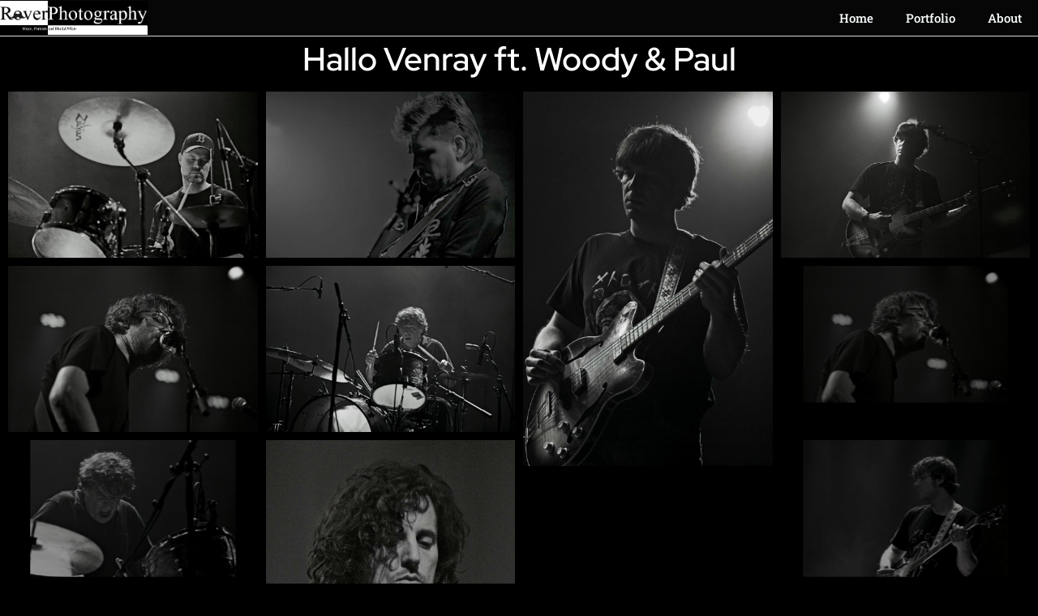

--- FILE ---
content_type: text/html; charset=UTF-8
request_url: https://www.roverphotography.nl/hallo-venray/
body_size: 8911
content:
<!doctype html>
<html lang="en-GB">
<head>
	<meta charset="UTF-8">
	<meta name="viewport" content="width=device-width, initial-scale=1">
	<link rel="profile" href="https://gmpg.org/xfn/11">
	<title>Hallo Venray &#8211; RoverPhotography</title>
<meta name='robots' content='max-image-preview:large' />
	<style>img:is([sizes="auto" i], [sizes^="auto," i]) { contain-intrinsic-size: 3000px 1500px }</style>
	<link rel="alternate" type="application/rss+xml" title="RoverPhotography &raquo; Feed" href="https://www.roverphotography.nl/feed/" />
<link rel="alternate" type="application/rss+xml" title="RoverPhotography &raquo; Comments Feed" href="https://www.roverphotography.nl/comments/feed/" />
<script>
window._wpemojiSettings = {"baseUrl":"https:\/\/s.w.org\/images\/core\/emoji\/16.0.1\/72x72\/","ext":".png","svgUrl":"https:\/\/s.w.org\/images\/core\/emoji\/16.0.1\/svg\/","svgExt":".svg","source":{"concatemoji":"https:\/\/www.roverphotography.nl\/wp-includes\/js\/wp-emoji-release.min.js?ver=6.8.2"}};
/*! This file is auto-generated */
!function(s,n){var o,i,e;function c(e){try{var t={supportTests:e,timestamp:(new Date).valueOf()};sessionStorage.setItem(o,JSON.stringify(t))}catch(e){}}function p(e,t,n){e.clearRect(0,0,e.canvas.width,e.canvas.height),e.fillText(t,0,0);var t=new Uint32Array(e.getImageData(0,0,e.canvas.width,e.canvas.height).data),a=(e.clearRect(0,0,e.canvas.width,e.canvas.height),e.fillText(n,0,0),new Uint32Array(e.getImageData(0,0,e.canvas.width,e.canvas.height).data));return t.every(function(e,t){return e===a[t]})}function u(e,t){e.clearRect(0,0,e.canvas.width,e.canvas.height),e.fillText(t,0,0);for(var n=e.getImageData(16,16,1,1),a=0;a<n.data.length;a++)if(0!==n.data[a])return!1;return!0}function f(e,t,n,a){switch(t){case"flag":return n(e,"\ud83c\udff3\ufe0f\u200d\u26a7\ufe0f","\ud83c\udff3\ufe0f\u200b\u26a7\ufe0f")?!1:!n(e,"\ud83c\udde8\ud83c\uddf6","\ud83c\udde8\u200b\ud83c\uddf6")&&!n(e,"\ud83c\udff4\udb40\udc67\udb40\udc62\udb40\udc65\udb40\udc6e\udb40\udc67\udb40\udc7f","\ud83c\udff4\u200b\udb40\udc67\u200b\udb40\udc62\u200b\udb40\udc65\u200b\udb40\udc6e\u200b\udb40\udc67\u200b\udb40\udc7f");case"emoji":return!a(e,"\ud83e\udedf")}return!1}function g(e,t,n,a){var r="undefined"!=typeof WorkerGlobalScope&&self instanceof WorkerGlobalScope?new OffscreenCanvas(300,150):s.createElement("canvas"),o=r.getContext("2d",{willReadFrequently:!0}),i=(o.textBaseline="top",o.font="600 32px Arial",{});return e.forEach(function(e){i[e]=t(o,e,n,a)}),i}function t(e){var t=s.createElement("script");t.src=e,t.defer=!0,s.head.appendChild(t)}"undefined"!=typeof Promise&&(o="wpEmojiSettingsSupports",i=["flag","emoji"],n.supports={everything:!0,everythingExceptFlag:!0},e=new Promise(function(e){s.addEventListener("DOMContentLoaded",e,{once:!0})}),new Promise(function(t){var n=function(){try{var e=JSON.parse(sessionStorage.getItem(o));if("object"==typeof e&&"number"==typeof e.timestamp&&(new Date).valueOf()<e.timestamp+604800&&"object"==typeof e.supportTests)return e.supportTests}catch(e){}return null}();if(!n){if("undefined"!=typeof Worker&&"undefined"!=typeof OffscreenCanvas&&"undefined"!=typeof URL&&URL.createObjectURL&&"undefined"!=typeof Blob)try{var e="postMessage("+g.toString()+"("+[JSON.stringify(i),f.toString(),p.toString(),u.toString()].join(",")+"));",a=new Blob([e],{type:"text/javascript"}),r=new Worker(URL.createObjectURL(a),{name:"wpTestEmojiSupports"});return void(r.onmessage=function(e){c(n=e.data),r.terminate(),t(n)})}catch(e){}c(n=g(i,f,p,u))}t(n)}).then(function(e){for(var t in e)n.supports[t]=e[t],n.supports.everything=n.supports.everything&&n.supports[t],"flag"!==t&&(n.supports.everythingExceptFlag=n.supports.everythingExceptFlag&&n.supports[t]);n.supports.everythingExceptFlag=n.supports.everythingExceptFlag&&!n.supports.flag,n.DOMReady=!1,n.readyCallback=function(){n.DOMReady=!0}}).then(function(){return e}).then(function(){var e;n.supports.everything||(n.readyCallback(),(e=n.source||{}).concatemoji?t(e.concatemoji):e.wpemoji&&e.twemoji&&(t(e.twemoji),t(e.wpemoji)))}))}((window,document),window._wpemojiSettings);
</script>
<style id='wp-emoji-styles-inline-css'>

	img.wp-smiley, img.emoji {
		display: inline !important;
		border: none !important;
		box-shadow: none !important;
		height: 1em !important;
		width: 1em !important;
		margin: 0 0.07em !important;
		vertical-align: -0.1em !important;
		background: none !important;
		padding: 0 !important;
	}
</style>
<style id='global-styles-inline-css'>
:root{--wp--preset--aspect-ratio--square: 1;--wp--preset--aspect-ratio--4-3: 4/3;--wp--preset--aspect-ratio--3-4: 3/4;--wp--preset--aspect-ratio--3-2: 3/2;--wp--preset--aspect-ratio--2-3: 2/3;--wp--preset--aspect-ratio--16-9: 16/9;--wp--preset--aspect-ratio--9-16: 9/16;--wp--preset--color--black: #000000;--wp--preset--color--cyan-bluish-gray: #abb8c3;--wp--preset--color--white: #ffffff;--wp--preset--color--pale-pink: #f78da7;--wp--preset--color--vivid-red: #cf2e2e;--wp--preset--color--luminous-vivid-orange: #ff6900;--wp--preset--color--luminous-vivid-amber: #fcb900;--wp--preset--color--light-green-cyan: #7bdcb5;--wp--preset--color--vivid-green-cyan: #00d084;--wp--preset--color--pale-cyan-blue: #8ed1fc;--wp--preset--color--vivid-cyan-blue: #0693e3;--wp--preset--color--vivid-purple: #9b51e0;--wp--preset--gradient--vivid-cyan-blue-to-vivid-purple: linear-gradient(135deg,rgba(6,147,227,1) 0%,rgb(155,81,224) 100%);--wp--preset--gradient--light-green-cyan-to-vivid-green-cyan: linear-gradient(135deg,rgb(122,220,180) 0%,rgb(0,208,130) 100%);--wp--preset--gradient--luminous-vivid-amber-to-luminous-vivid-orange: linear-gradient(135deg,rgba(252,185,0,1) 0%,rgba(255,105,0,1) 100%);--wp--preset--gradient--luminous-vivid-orange-to-vivid-red: linear-gradient(135deg,rgba(255,105,0,1) 0%,rgb(207,46,46) 100%);--wp--preset--gradient--very-light-gray-to-cyan-bluish-gray: linear-gradient(135deg,rgb(238,238,238) 0%,rgb(169,184,195) 100%);--wp--preset--gradient--cool-to-warm-spectrum: linear-gradient(135deg,rgb(74,234,220) 0%,rgb(151,120,209) 20%,rgb(207,42,186) 40%,rgb(238,44,130) 60%,rgb(251,105,98) 80%,rgb(254,248,76) 100%);--wp--preset--gradient--blush-light-purple: linear-gradient(135deg,rgb(255,206,236) 0%,rgb(152,150,240) 100%);--wp--preset--gradient--blush-bordeaux: linear-gradient(135deg,rgb(254,205,165) 0%,rgb(254,45,45) 50%,rgb(107,0,62) 100%);--wp--preset--gradient--luminous-dusk: linear-gradient(135deg,rgb(255,203,112) 0%,rgb(199,81,192) 50%,rgb(65,88,208) 100%);--wp--preset--gradient--pale-ocean: linear-gradient(135deg,rgb(255,245,203) 0%,rgb(182,227,212) 50%,rgb(51,167,181) 100%);--wp--preset--gradient--electric-grass: linear-gradient(135deg,rgb(202,248,128) 0%,rgb(113,206,126) 100%);--wp--preset--gradient--midnight: linear-gradient(135deg,rgb(2,3,129) 0%,rgb(40,116,252) 100%);--wp--preset--font-size--small: 13px;--wp--preset--font-size--medium: 20px;--wp--preset--font-size--large: 36px;--wp--preset--font-size--x-large: 42px;--wp--preset--spacing--20: 0.44rem;--wp--preset--spacing--30: 0.67rem;--wp--preset--spacing--40: 1rem;--wp--preset--spacing--50: 1.5rem;--wp--preset--spacing--60: 2.25rem;--wp--preset--spacing--70: 3.38rem;--wp--preset--spacing--80: 5.06rem;--wp--preset--shadow--natural: 6px 6px 9px rgba(0, 0, 0, 0.2);--wp--preset--shadow--deep: 12px 12px 50px rgba(0, 0, 0, 0.4);--wp--preset--shadow--sharp: 6px 6px 0px rgba(0, 0, 0, 0.2);--wp--preset--shadow--outlined: 6px 6px 0px -3px rgba(255, 255, 255, 1), 6px 6px rgba(0, 0, 0, 1);--wp--preset--shadow--crisp: 6px 6px 0px rgba(0, 0, 0, 1);}:root { --wp--style--global--content-size: 800px;--wp--style--global--wide-size: 1200px; }:where(body) { margin: 0; }.wp-site-blocks > .alignleft { float: left; margin-right: 2em; }.wp-site-blocks > .alignright { float: right; margin-left: 2em; }.wp-site-blocks > .aligncenter { justify-content: center; margin-left: auto; margin-right: auto; }:where(.wp-site-blocks) > * { margin-block-start: 24px; margin-block-end: 0; }:where(.wp-site-blocks) > :first-child { margin-block-start: 0; }:where(.wp-site-blocks) > :last-child { margin-block-end: 0; }:root { --wp--style--block-gap: 24px; }:root :where(.is-layout-flow) > :first-child{margin-block-start: 0;}:root :where(.is-layout-flow) > :last-child{margin-block-end: 0;}:root :where(.is-layout-flow) > *{margin-block-start: 24px;margin-block-end: 0;}:root :where(.is-layout-constrained) > :first-child{margin-block-start: 0;}:root :where(.is-layout-constrained) > :last-child{margin-block-end: 0;}:root :where(.is-layout-constrained) > *{margin-block-start: 24px;margin-block-end: 0;}:root :where(.is-layout-flex){gap: 24px;}:root :where(.is-layout-grid){gap: 24px;}.is-layout-flow > .alignleft{float: left;margin-inline-start: 0;margin-inline-end: 2em;}.is-layout-flow > .alignright{float: right;margin-inline-start: 2em;margin-inline-end: 0;}.is-layout-flow > .aligncenter{margin-left: auto !important;margin-right: auto !important;}.is-layout-constrained > .alignleft{float: left;margin-inline-start: 0;margin-inline-end: 2em;}.is-layout-constrained > .alignright{float: right;margin-inline-start: 2em;margin-inline-end: 0;}.is-layout-constrained > .aligncenter{margin-left: auto !important;margin-right: auto !important;}.is-layout-constrained > :where(:not(.alignleft):not(.alignright):not(.alignfull)){max-width: var(--wp--style--global--content-size);margin-left: auto !important;margin-right: auto !important;}.is-layout-constrained > .alignwide{max-width: var(--wp--style--global--wide-size);}body .is-layout-flex{display: flex;}.is-layout-flex{flex-wrap: wrap;align-items: center;}.is-layout-flex > :is(*, div){margin: 0;}body .is-layout-grid{display: grid;}.is-layout-grid > :is(*, div){margin: 0;}body{padding-top: 0px;padding-right: 0px;padding-bottom: 0px;padding-left: 0px;}a:where(:not(.wp-element-button)){text-decoration: underline;}:root :where(.wp-element-button, .wp-block-button__link){background-color: #32373c;border-width: 0;color: #fff;font-family: inherit;font-size: inherit;line-height: inherit;padding: calc(0.667em + 2px) calc(1.333em + 2px);text-decoration: none;}.has-black-color{color: var(--wp--preset--color--black) !important;}.has-cyan-bluish-gray-color{color: var(--wp--preset--color--cyan-bluish-gray) !important;}.has-white-color{color: var(--wp--preset--color--white) !important;}.has-pale-pink-color{color: var(--wp--preset--color--pale-pink) !important;}.has-vivid-red-color{color: var(--wp--preset--color--vivid-red) !important;}.has-luminous-vivid-orange-color{color: var(--wp--preset--color--luminous-vivid-orange) !important;}.has-luminous-vivid-amber-color{color: var(--wp--preset--color--luminous-vivid-amber) !important;}.has-light-green-cyan-color{color: var(--wp--preset--color--light-green-cyan) !important;}.has-vivid-green-cyan-color{color: var(--wp--preset--color--vivid-green-cyan) !important;}.has-pale-cyan-blue-color{color: var(--wp--preset--color--pale-cyan-blue) !important;}.has-vivid-cyan-blue-color{color: var(--wp--preset--color--vivid-cyan-blue) !important;}.has-vivid-purple-color{color: var(--wp--preset--color--vivid-purple) !important;}.has-black-background-color{background-color: var(--wp--preset--color--black) !important;}.has-cyan-bluish-gray-background-color{background-color: var(--wp--preset--color--cyan-bluish-gray) !important;}.has-white-background-color{background-color: var(--wp--preset--color--white) !important;}.has-pale-pink-background-color{background-color: var(--wp--preset--color--pale-pink) !important;}.has-vivid-red-background-color{background-color: var(--wp--preset--color--vivid-red) !important;}.has-luminous-vivid-orange-background-color{background-color: var(--wp--preset--color--luminous-vivid-orange) !important;}.has-luminous-vivid-amber-background-color{background-color: var(--wp--preset--color--luminous-vivid-amber) !important;}.has-light-green-cyan-background-color{background-color: var(--wp--preset--color--light-green-cyan) !important;}.has-vivid-green-cyan-background-color{background-color: var(--wp--preset--color--vivid-green-cyan) !important;}.has-pale-cyan-blue-background-color{background-color: var(--wp--preset--color--pale-cyan-blue) !important;}.has-vivid-cyan-blue-background-color{background-color: var(--wp--preset--color--vivid-cyan-blue) !important;}.has-vivid-purple-background-color{background-color: var(--wp--preset--color--vivid-purple) !important;}.has-black-border-color{border-color: var(--wp--preset--color--black) !important;}.has-cyan-bluish-gray-border-color{border-color: var(--wp--preset--color--cyan-bluish-gray) !important;}.has-white-border-color{border-color: var(--wp--preset--color--white) !important;}.has-pale-pink-border-color{border-color: var(--wp--preset--color--pale-pink) !important;}.has-vivid-red-border-color{border-color: var(--wp--preset--color--vivid-red) !important;}.has-luminous-vivid-orange-border-color{border-color: var(--wp--preset--color--luminous-vivid-orange) !important;}.has-luminous-vivid-amber-border-color{border-color: var(--wp--preset--color--luminous-vivid-amber) !important;}.has-light-green-cyan-border-color{border-color: var(--wp--preset--color--light-green-cyan) !important;}.has-vivid-green-cyan-border-color{border-color: var(--wp--preset--color--vivid-green-cyan) !important;}.has-pale-cyan-blue-border-color{border-color: var(--wp--preset--color--pale-cyan-blue) !important;}.has-vivid-cyan-blue-border-color{border-color: var(--wp--preset--color--vivid-cyan-blue) !important;}.has-vivid-purple-border-color{border-color: var(--wp--preset--color--vivid-purple) !important;}.has-vivid-cyan-blue-to-vivid-purple-gradient-background{background: var(--wp--preset--gradient--vivid-cyan-blue-to-vivid-purple) !important;}.has-light-green-cyan-to-vivid-green-cyan-gradient-background{background: var(--wp--preset--gradient--light-green-cyan-to-vivid-green-cyan) !important;}.has-luminous-vivid-amber-to-luminous-vivid-orange-gradient-background{background: var(--wp--preset--gradient--luminous-vivid-amber-to-luminous-vivid-orange) !important;}.has-luminous-vivid-orange-to-vivid-red-gradient-background{background: var(--wp--preset--gradient--luminous-vivid-orange-to-vivid-red) !important;}.has-very-light-gray-to-cyan-bluish-gray-gradient-background{background: var(--wp--preset--gradient--very-light-gray-to-cyan-bluish-gray) !important;}.has-cool-to-warm-spectrum-gradient-background{background: var(--wp--preset--gradient--cool-to-warm-spectrum) !important;}.has-blush-light-purple-gradient-background{background: var(--wp--preset--gradient--blush-light-purple) !important;}.has-blush-bordeaux-gradient-background{background: var(--wp--preset--gradient--blush-bordeaux) !important;}.has-luminous-dusk-gradient-background{background: var(--wp--preset--gradient--luminous-dusk) !important;}.has-pale-ocean-gradient-background{background: var(--wp--preset--gradient--pale-ocean) !important;}.has-electric-grass-gradient-background{background: var(--wp--preset--gradient--electric-grass) !important;}.has-midnight-gradient-background{background: var(--wp--preset--gradient--midnight) !important;}.has-small-font-size{font-size: var(--wp--preset--font-size--small) !important;}.has-medium-font-size{font-size: var(--wp--preset--font-size--medium) !important;}.has-large-font-size{font-size: var(--wp--preset--font-size--large) !important;}.has-x-large-font-size{font-size: var(--wp--preset--font-size--x-large) !important;}
:root :where(.wp-block-pullquote){font-size: 1.5em;line-height: 1.6;}
</style>
<link rel='stylesheet' id='hello-elementor-css' href='https://www.roverphotography.nl/wp-content/themes/hello-elementor/assets/css/reset.css?ver=3.4.4' media='all' />
<link rel='stylesheet' id='hello-elementor-theme-style-css' href='https://www.roverphotography.nl/wp-content/themes/hello-elementor/assets/css/theme.css?ver=3.4.4' media='all' />
<link rel='stylesheet' id='hello-elementor-header-footer-css' href='https://www.roverphotography.nl/wp-content/themes/hello-elementor/assets/css/header-footer.css?ver=3.4.4' media='all' />
<link rel='stylesheet' id='elementor-icons-css' href='https://www.roverphotography.nl/wp-content/plugins/elementor/assets/lib/eicons/css/elementor-icons.min.css?ver=5.44.0' media='all' />
<link rel='stylesheet' id='elementor-frontend-css' href='https://www.roverphotography.nl/wp-content/plugins/elementor/assets/css/frontend.min.css?ver=3.32.2' media='all' />
<link rel='stylesheet' id='elementor-post-363-css' href='https://www.roverphotography.nl/wp-content/uploads/elementor/css/post-363.css?ver=1759054256' media='all' />
<link rel='stylesheet' id='elementor-pro-css' href='https://www.roverphotography.nl/wp-content/plugins/elementor-pro/assets/css/frontend.min.css?ver=3.22.0' media='all' />
<link rel='stylesheet' id='elementor-gallery-css' href='https://www.roverphotography.nl/wp-content/plugins/elementor/assets/lib/e-gallery/css/e-gallery.min.css?ver=1.2.0' media='all' />
<link rel='stylesheet' id='elementor-post-5040-css' href='https://www.roverphotography.nl/wp-content/uploads/elementor/css/post-5040.css?ver=1759157987' media='all' />
<link rel='stylesheet' id='elementor-post-546-css' href='https://www.roverphotography.nl/wp-content/uploads/elementor/css/post-546.css?ver=1759054256' media='all' />
<link rel='stylesheet' id='elementor-gf-local-robotoslab-css' href='https://www.roverphotography.nl/wp-content/uploads/elementor/google-fonts/css/robotoslab.css?ver=1746008649' media='all' />
<link rel='stylesheet' id='elementor-gf-local-roboto-css' href='https://www.roverphotography.nl/wp-content/uploads/elementor/google-fonts/css/roboto.css?ver=1746008657' media='all' />
<link rel='stylesheet' id='elementor-gf-local-redhatdisplay-css' href='https://www.roverphotography.nl/wp-content/uploads/elementor/google-fonts/css/redhatdisplay.css?ver=1746008659' media='all' />
<link rel='stylesheet' id='elementor-icons-shared-0-css' href='https://www.roverphotography.nl/wp-content/plugins/elementor/assets/lib/font-awesome/css/fontawesome.min.css?ver=5.15.3' media='all' />
<link rel='stylesheet' id='elementor-icons-fa-solid-css' href='https://www.roverphotography.nl/wp-content/plugins/elementor/assets/lib/font-awesome/css/solid.min.css?ver=5.15.3' media='all' />
<script src="https://www.roverphotography.nl/wp-includes/js/jquery/jquery.min.js?ver=3.7.1" id="jquery-core-js"></script>
<script src="https://www.roverphotography.nl/wp-includes/js/jquery/jquery-migrate.min.js?ver=3.4.1" id="jquery-migrate-js"></script>
<link rel="https://api.w.org/" href="https://www.roverphotography.nl/wp-json/" /><link rel="alternate" title="JSON" type="application/json" href="https://www.roverphotography.nl/wp-json/wp/v2/pages/5040" /><link rel="EditURI" type="application/rsd+xml" title="RSD" href="https://www.roverphotography.nl/xmlrpc.php?rsd" />
<meta name="generator" content="WordPress 6.8.2" />
<link rel="canonical" href="https://www.roverphotography.nl/hallo-venray/" />
<link rel='shortlink' href='https://www.roverphotography.nl/?p=5040' />
<link rel="alternate" title="oEmbed (JSON)" type="application/json+oembed" href="https://www.roverphotography.nl/wp-json/oembed/1.0/embed?url=https%3A%2F%2Fwww.roverphotography.nl%2Fhallo-venray%2F" />
<link rel="alternate" title="oEmbed (XML)" type="text/xml+oembed" href="https://www.roverphotography.nl/wp-json/oembed/1.0/embed?url=https%3A%2F%2Fwww.roverphotography.nl%2Fhallo-venray%2F&#038;format=xml" />
<meta name="generator" content="Elementor 3.32.2; settings: css_print_method-external, google_font-enabled, font_display-auto">
			<style>
				.e-con.e-parent:nth-of-type(n+4):not(.e-lazyloaded):not(.e-no-lazyload),
				.e-con.e-parent:nth-of-type(n+4):not(.e-lazyloaded):not(.e-no-lazyload) * {
					background-image: none !important;
				}
				@media screen and (max-height: 1024px) {
					.e-con.e-parent:nth-of-type(n+3):not(.e-lazyloaded):not(.e-no-lazyload),
					.e-con.e-parent:nth-of-type(n+3):not(.e-lazyloaded):not(.e-no-lazyload) * {
						background-image: none !important;
					}
				}
				@media screen and (max-height: 640px) {
					.e-con.e-parent:nth-of-type(n+2):not(.e-lazyloaded):not(.e-no-lazyload),
					.e-con.e-parent:nth-of-type(n+2):not(.e-lazyloaded):not(.e-no-lazyload) * {
						background-image: none !important;
					}
				}
			</style>
			<link rel="icon" href="https://www.roverphotography.nl/wp-content/uploads/2022/05/RobVFoto01-1-150x150.jpg" sizes="32x32" />
<link rel="icon" href="https://www.roverphotography.nl/wp-content/uploads/2022/05/RobVFoto01-1-e1653479369678.jpg" sizes="192x192" />
<link rel="apple-touch-icon" href="https://www.roverphotography.nl/wp-content/uploads/2022/05/RobVFoto01-1-e1653479369678.jpg" />
<meta name="msapplication-TileImage" content="https://www.roverphotography.nl/wp-content/uploads/2022/05/RobVFoto01-1-e1653479369678.jpg" />
		<style id="wp-custom-css">
			#preloader{display:none !important;}
.elementor-slideshow__title {
display: none;
}		</style>
		</head>
<body class="wp-singular page-template-default page page-id-5040 wp-custom-logo wp-embed-responsive wp-theme-hello-elementor hello-elementor-default elementor-default elementor-kit-363 elementor-page elementor-page-5040">


<a class="skip-link screen-reader-text" href="#content">Skip to content</a>

		<div data-elementor-type="header" data-elementor-id="546" class="elementor elementor-546 elementor-location-header" data-elementor-post-type="elementor_library">
					<section class="elementor-section elementor-top-section elementor-element elementor-element-7495e5a0 elementor-section-content-middle elementor-section-boxed elementor-section-height-default elementor-section-height-default" data-id="7495e5a0" data-element_type="section" data-settings="{&quot;background_background&quot;:&quot;classic&quot;}">
						<div class="elementor-container elementor-column-gap-no">
					<div class="elementor-column elementor-col-50 elementor-top-column elementor-element elementor-element-4bb6647c" data-id="4bb6647c" data-element_type="column">
			<div class="elementor-widget-wrap elementor-element-populated">
						<div class="elementor-element elementor-element-6cfa00d6 elementor-widget elementor-widget-theme-site-logo elementor-widget-image" data-id="6cfa00d6" data-element_type="widget" data-widget_type="theme-site-logo.default">
				<div class="elementor-widget-container">
											<a href="https://www.roverphotography.nl">
			<img fetchpriority="high" width="910" height="212" src="https://www.roverphotography.nl/wp-content/uploads/2022/05/cropped-LogoWPzw.png" class="attachment-full size-full wp-image-10" alt="" srcset="https://www.roverphotography.nl/wp-content/uploads/2022/05/cropped-LogoWPzw.png 910w, https://www.roverphotography.nl/wp-content/uploads/2022/05/cropped-LogoWPzw-300x70.png 300w, https://www.roverphotography.nl/wp-content/uploads/2022/05/cropped-LogoWPzw-768x179.png 768w, https://www.roverphotography.nl/wp-content/uploads/2022/05/cropped-LogoWPzw-258x60.png 258w" sizes="(max-width: 910px) 100vw, 910px" />				</a>
											</div>
				</div>
					</div>
		</div>
				<div class="elementor-column elementor-col-50 elementor-top-column elementor-element elementor-element-6f12d521" data-id="6f12d521" data-element_type="column">
			<div class="elementor-widget-wrap elementor-element-populated">
						<div class="elementor-element elementor-element-54de4a89 elementor-nav-menu__align-end elementor-nav-menu--stretch elementor-nav-menu--dropdown-tablet elementor-nav-menu__text-align-aside elementor-nav-menu--toggle elementor-nav-menu--burger elementor-widget elementor-widget-nav-menu" data-id="54de4a89" data-element_type="widget" data-settings="{&quot;full_width&quot;:&quot;stretch&quot;,&quot;layout&quot;:&quot;horizontal&quot;,&quot;submenu_icon&quot;:{&quot;value&quot;:&quot;&lt;i class=\&quot;fas fa-caret-down\&quot;&gt;&lt;\/i&gt;&quot;,&quot;library&quot;:&quot;fa-solid&quot;},&quot;toggle&quot;:&quot;burger&quot;}" data-widget_type="nav-menu.default">
				<div class="elementor-widget-container">
								<nav class="elementor-nav-menu--main elementor-nav-menu__container elementor-nav-menu--layout-horizontal e--pointer-underline e--animation-fade">
				<ul id="menu-1-54de4a89" class="elementor-nav-menu"><li class="menu-item menu-item-type-post_type menu-item-object-page menu-item-home menu-item-834"><a href="https://www.roverphotography.nl/" class="elementor-item">Home</a></li>
<li class="menu-item menu-item-type-post_type menu-item-object-page menu-item-1462"><a href="https://www.roverphotography.nl/portfolio/" class="elementor-item">Portfolio</a></li>
<li class="menu-item menu-item-type-post_type menu-item-object-page menu-item-5267"><a href="https://www.roverphotography.nl/about/" class="elementor-item">About</a></li>
</ul>			</nav>
					<div class="elementor-menu-toggle" role="button" tabindex="0" aria-label="Menu Toggle" aria-expanded="false">
			<i aria-hidden="true" role="presentation" class="elementor-menu-toggle__icon--open eicon-menu-bar"></i><i aria-hidden="true" role="presentation" class="elementor-menu-toggle__icon--close eicon-close"></i>			<span class="elementor-screen-only">Menu</span>
		</div>
					<nav class="elementor-nav-menu--dropdown elementor-nav-menu__container" aria-hidden="true">
				<ul id="menu-2-54de4a89" class="elementor-nav-menu"><li class="menu-item menu-item-type-post_type menu-item-object-page menu-item-home menu-item-834"><a href="https://www.roverphotography.nl/" class="elementor-item" tabindex="-1">Home</a></li>
<li class="menu-item menu-item-type-post_type menu-item-object-page menu-item-1462"><a href="https://www.roverphotography.nl/portfolio/" class="elementor-item" tabindex="-1">Portfolio</a></li>
<li class="menu-item menu-item-type-post_type menu-item-object-page menu-item-5267"><a href="https://www.roverphotography.nl/about/" class="elementor-item" tabindex="-1">About</a></li>
</ul>			</nav>
						</div>
				</div>
					</div>
		</div>
					</div>
		</section>
				</div>
		
<main id="content" class="site-main post-5040 page type-page status-publish hentry">

	
	<div class="page-content">
				<div data-elementor-type="wp-page" data-elementor-id="5040" class="elementor elementor-5040" data-elementor-post-type="page">
						<section class="elementor-section elementor-top-section elementor-element elementor-element-2708fe6b elementor-section-height-full elementor-section-items-top elementor-section-content-top elementor-section-boxed elementor-section-height-default" data-id="2708fe6b" data-element_type="section" data-settings="{&quot;background_background&quot;:&quot;classic&quot;}">
						<div class="elementor-container elementor-column-gap-default">
					<div class="elementor-column elementor-col-100 elementor-top-column elementor-element elementor-element-4834a8ac" data-id="4834a8ac" data-element_type="column">
			<div class="elementor-widget-wrap elementor-element-populated">
						<div class="elementor-element elementor-element-3220b4ed elementor-widget elementor-widget-text-editor" data-id="3220b4ed" data-element_type="widget" data-widget_type="text-editor.default">
				<div class="elementor-widget-container">
									<p>Hallo Venray ft. Woody &amp; Paul</p>								</div>
				</div>
				<div class="elementor-element elementor-element-7db6ce28 elementor-widget elementor-widget-gallery" data-id="7db6ce28" data-element_type="widget" data-settings="{&quot;gallery_layout&quot;:&quot;masonry&quot;,&quot;lazyload&quot;:&quot;yes&quot;,&quot;columns&quot;:4,&quot;columns_tablet&quot;:2,&quot;columns_mobile&quot;:1,&quot;gap&quot;:{&quot;unit&quot;:&quot;px&quot;,&quot;size&quot;:10,&quot;sizes&quot;:[]},&quot;gap_tablet&quot;:{&quot;unit&quot;:&quot;px&quot;,&quot;size&quot;:10,&quot;sizes&quot;:[]},&quot;gap_mobile&quot;:{&quot;unit&quot;:&quot;px&quot;,&quot;size&quot;:10,&quot;sizes&quot;:[]},&quot;link_to&quot;:&quot;file&quot;,&quot;overlay_background&quot;:&quot;yes&quot;,&quot;content_hover_animation&quot;:&quot;fade-in&quot;}" data-widget_type="gallery.default">
				<div class="elementor-widget-container">
							<div class="elementor-gallery__container">
							<a class="e-gallery-item elementor-gallery-item elementor-animated-content" href="https://www.roverphotography.nl/wp-content/uploads/2024/03/HalloVenray9.jpg" data-elementor-open-lightbox="yes" data-elementor-lightbox-slideshow="7db6ce28" data-elementor-lightbox-title="HalloVenray9" data-e-action-hash="#elementor-action%3Aaction%3Dlightbox%26settings%3DeyJpZCI6NTAyOCwidXJsIjoiaHR0cHM6XC9cL3d3dy5yb3ZlcnBob3RvZ3JhcGh5Lm5sXC93cC1jb250ZW50XC91cGxvYWRzXC8yMDI0XC8wM1wvSGFsbG9WZW5yYXk5LmpwZyIsInNsaWRlc2hvdyI6IjdkYjZjZTI4In0%3D">
					<div class="e-gallery-image elementor-gallery-item__image" data-thumbnail="https://www.roverphotography.nl/wp-content/uploads/2024/03/HalloVenray9.jpg" data-width="920" data-height="613" aria-label="" role="img" ></div>
											<div class="elementor-gallery-item__overlay"></div>
														</a>
							<a class="e-gallery-item elementor-gallery-item elementor-animated-content" href="https://www.roverphotography.nl/wp-content/uploads/2024/03/HalloVenray8.jpg" data-elementor-open-lightbox="yes" data-elementor-lightbox-slideshow="7db6ce28" data-elementor-lightbox-title="HalloVenray8" data-e-action-hash="#elementor-action%3Aaction%3Dlightbox%26settings%3DeyJpZCI6NTAyOSwidXJsIjoiaHR0cHM6XC9cL3d3dy5yb3ZlcnBob3RvZ3JhcGh5Lm5sXC93cC1jb250ZW50XC91cGxvYWRzXC8yMDI0XC8wM1wvSGFsbG9WZW5yYXk4LmpwZyIsInNsaWRlc2hvdyI6IjdkYjZjZTI4In0%3D">
					<div class="e-gallery-image elementor-gallery-item__image" data-thumbnail="https://www.roverphotography.nl/wp-content/uploads/2024/03/HalloVenray8.jpg" data-width="920" data-height="613" aria-label="" role="img" ></div>
											<div class="elementor-gallery-item__overlay"></div>
														</a>
							<a class="e-gallery-item elementor-gallery-item elementor-animated-content" href="https://www.roverphotography.nl/wp-content/uploads/2024/03/HalloVenray6.jpg" data-elementor-open-lightbox="yes" data-elementor-lightbox-slideshow="7db6ce28" data-elementor-lightbox-title="HalloVenray6" data-e-action-hash="#elementor-action%3Aaction%3Dlightbox%26settings%3DeyJpZCI6NTAzMSwidXJsIjoiaHR0cHM6XC9cL3d3dy5yb3ZlcnBob3RvZ3JhcGh5Lm5sXC93cC1jb250ZW50XC91cGxvYWRzXC8yMDI0XC8wM1wvSGFsbG9WZW5yYXk2LmpwZyIsInNsaWRlc2hvdyI6IjdkYjZjZTI4In0%3D">
					<div class="e-gallery-image elementor-gallery-item__image" data-thumbnail="https://www.roverphotography.nl/wp-content/uploads/2024/03/HalloVenray6.jpg" data-width="920" data-height="1381" aria-label="" role="img" ></div>
											<div class="elementor-gallery-item__overlay"></div>
														</a>
							<a class="e-gallery-item elementor-gallery-item elementor-animated-content" href="https://www.roverphotography.nl/wp-content/uploads/2024/03/HalloVenray1.jpg" data-elementor-open-lightbox="yes" data-elementor-lightbox-slideshow="7db6ce28" data-elementor-lightbox-title="HalloVenray1" data-e-action-hash="#elementor-action%3Aaction%3Dlightbox%26settings%3DeyJpZCI6NTAzNiwidXJsIjoiaHR0cHM6XC9cL3d3dy5yb3ZlcnBob3RvZ3JhcGh5Lm5sXC93cC1jb250ZW50XC91cGxvYWRzXC8yMDI0XC8wM1wvSGFsbG9WZW5yYXkxLmpwZyIsInNsaWRlc2hvdyI6IjdkYjZjZTI4In0%3D">
					<div class="e-gallery-image elementor-gallery-item__image" data-thumbnail="https://www.roverphotography.nl/wp-content/uploads/2024/03/HalloVenray1.jpg" data-width="920" data-height="613" aria-label="" role="img" ></div>
											<div class="elementor-gallery-item__overlay"></div>
														</a>
							<a class="e-gallery-item elementor-gallery-item elementor-animated-content" href="https://www.roverphotography.nl/wp-content/uploads/2024/03/HalloVenray2.jpg" data-elementor-open-lightbox="yes" data-elementor-lightbox-slideshow="7db6ce28" data-elementor-lightbox-title="HalloVenray2" data-e-action-hash="#elementor-action%3Aaction%3Dlightbox%26settings%3DeyJpZCI6NTAzNSwidXJsIjoiaHR0cHM6XC9cL3d3dy5yb3ZlcnBob3RvZ3JhcGh5Lm5sXC93cC1jb250ZW50XC91cGxvYWRzXC8yMDI0XC8wM1wvSGFsbG9WZW5yYXkyLmpwZyIsInNsaWRlc2hvdyI6IjdkYjZjZTI4In0%3D">
					<div class="e-gallery-image elementor-gallery-item__image" data-thumbnail="https://www.roverphotography.nl/wp-content/uploads/2024/03/HalloVenray2.jpg" data-width="920" data-height="613" aria-label="" role="img" ></div>
											<div class="elementor-gallery-item__overlay"></div>
														</a>
							<a class="e-gallery-item elementor-gallery-item elementor-animated-content" href="https://www.roverphotography.nl/wp-content/uploads/2024/03/HalloVenray7.jpg" data-elementor-open-lightbox="yes" data-elementor-lightbox-slideshow="7db6ce28" data-elementor-lightbox-title="HalloVenray7" data-e-action-hash="#elementor-action%3Aaction%3Dlightbox%26settings%3DeyJpZCI6NTAzMCwidXJsIjoiaHR0cHM6XC9cL3d3dy5yb3ZlcnBob3RvZ3JhcGh5Lm5sXC93cC1jb250ZW50XC91cGxvYWRzXC8yMDI0XC8wM1wvSGFsbG9WZW5yYXk3LmpwZyIsInNsaWRlc2hvdyI6IjdkYjZjZTI4In0%3D">
					<div class="e-gallery-image elementor-gallery-item__image" data-thumbnail="https://www.roverphotography.nl/wp-content/uploads/2024/03/HalloVenray7.jpg" data-width="920" data-height="613" aria-label="" role="img" ></div>
											<div class="elementor-gallery-item__overlay"></div>
														</a>
							<a class="e-gallery-item elementor-gallery-item elementor-animated-content" href="https://www.roverphotography.nl/wp-content/uploads/2024/03/HalloVenray3.jpg" data-elementor-open-lightbox="yes" data-elementor-lightbox-slideshow="7db6ce28" data-elementor-lightbox-title="HalloVenray3" data-e-action-hash="#elementor-action%3Aaction%3Dlightbox%26settings%3DeyJpZCI6NTAzNCwidXJsIjoiaHR0cHM6XC9cL3d3dy5yb3ZlcnBob3RvZ3JhcGh5Lm5sXC93cC1jb250ZW50XC91cGxvYWRzXC8yMDI0XC8wM1wvSGFsbG9WZW5yYXkzLmpwZyIsInNsaWRlc2hvdyI6IjdkYjZjZTI4In0%3D">
					<div class="e-gallery-image elementor-gallery-item__image" data-thumbnail="https://www.roverphotography.nl/wp-content/uploads/2024/03/HalloVenray3.jpg" data-width="920" data-height="613" aria-label="" role="img" ></div>
											<div class="elementor-gallery-item__overlay"></div>
														</a>
							<a class="e-gallery-item elementor-gallery-item elementor-animated-content" href="https://www.roverphotography.nl/wp-content/uploads/2024/03/HalloVenray4.jpg" data-elementor-open-lightbox="yes" data-elementor-lightbox-slideshow="7db6ce28" data-elementor-lightbox-title="HalloVenray4" data-e-action-hash="#elementor-action%3Aaction%3Dlightbox%26settings%3DeyJpZCI6NTAzMywidXJsIjoiaHR0cHM6XC9cL3d3dy5yb3ZlcnBob3RvZ3JhcGh5Lm5sXC93cC1jb250ZW50XC91cGxvYWRzXC8yMDI0XC8wM1wvSGFsbG9WZW5yYXk0LmpwZyIsInNsaWRlc2hvdyI6IjdkYjZjZTI4In0%3D">
					<div class="e-gallery-image elementor-gallery-item__image" data-thumbnail="https://www.roverphotography.nl/wp-content/uploads/2024/03/HalloVenray4.jpg" data-width="920" data-height="613" aria-label="" role="img" ></div>
											<div class="elementor-gallery-item__overlay"></div>
														</a>
							<a class="e-gallery-item elementor-gallery-item elementor-animated-content" href="https://www.roverphotography.nl/wp-content/uploads/2024/03/HalloVenray5.jpg" data-elementor-open-lightbox="yes" data-elementor-lightbox-slideshow="7db6ce28" data-elementor-lightbox-title="HalloVenray5" data-e-action-hash="#elementor-action%3Aaction%3Dlightbox%26settings%3DeyJpZCI6NTAzMiwidXJsIjoiaHR0cHM6XC9cL3d3dy5yb3ZlcnBob3RvZ3JhcGh5Lm5sXC93cC1jb250ZW50XC91cGxvYWRzXC8yMDI0XC8wM1wvSGFsbG9WZW5yYXk1LmpwZyIsInNsaWRlc2hvdyI6IjdkYjZjZTI4In0%3D">
					<div class="e-gallery-image elementor-gallery-item__image" data-thumbnail="https://www.roverphotography.nl/wp-content/uploads/2024/03/HalloVenray5.jpg" data-width="920" data-height="613" aria-label="" role="img" ></div>
											<div class="elementor-gallery-item__overlay"></div>
														</a>
							<a class="e-gallery-item elementor-gallery-item elementor-animated-content" href="https://www.roverphotography.nl/wp-content/uploads/2024/03/HalloVenray10.jpg" data-elementor-open-lightbox="yes" data-elementor-lightbox-slideshow="7db6ce28" data-elementor-lightbox-title="HalloVenray10" data-e-action-hash="#elementor-action%3Aaction%3Dlightbox%26settings%3DeyJpZCI6NTAyNywidXJsIjoiaHR0cHM6XC9cL3d3dy5yb3ZlcnBob3RvZ3JhcGh5Lm5sXC93cC1jb250ZW50XC91cGxvYWRzXC8yMDI0XC8wM1wvSGFsbG9WZW5yYXkxMC5qcGciLCJzbGlkZXNob3ciOiI3ZGI2Y2UyOCJ9">
					<div class="e-gallery-image elementor-gallery-item__image" data-thumbnail="https://www.roverphotography.nl/wp-content/uploads/2024/03/HalloVenray10.jpg" data-width="920" data-height="1380" aria-label="" role="img" ></div>
											<div class="elementor-gallery-item__overlay"></div>
														</a>
					</div>
					</div>
				</div>
					</div>
		</div>
					</div>
		</section>
				</div>
		
		
			</div>

	
</main>

	
<script type="speculationrules">
{"prefetch":[{"source":"document","where":{"and":[{"href_matches":"\/*"},{"not":{"href_matches":["\/wp-*.php","\/wp-admin\/*","\/wp-content\/uploads\/*","\/wp-content\/*","\/wp-content\/plugins\/*","\/wp-content\/themes\/hello-elementor\/*","\/*\\?(.+)"]}},{"not":{"selector_matches":"a[rel~=\"nofollow\"]"}},{"not":{"selector_matches":".no-prefetch, .no-prefetch a"}}]},"eagerness":"conservative"}]}
</script>
		<!-- Freesoul Deactivate Plugins has disabled 0 plugins on this page. -->
					<script>
				const lazyloadRunObserver = () => {
					const lazyloadBackgrounds = document.querySelectorAll( `.e-con.e-parent:not(.e-lazyloaded)` );
					const lazyloadBackgroundObserver = new IntersectionObserver( ( entries ) => {
						entries.forEach( ( entry ) => {
							if ( entry.isIntersecting ) {
								let lazyloadBackground = entry.target;
								if( lazyloadBackground ) {
									lazyloadBackground.classList.add( 'e-lazyloaded' );
								}
								lazyloadBackgroundObserver.unobserve( entry.target );
							}
						});
					}, { rootMargin: '200px 0px 200px 0px' } );
					lazyloadBackgrounds.forEach( ( lazyloadBackground ) => {
						lazyloadBackgroundObserver.observe( lazyloadBackground );
					} );
				};
				const events = [
					'DOMContentLoaded',
					'elementor/lazyload/observe',
				];
				events.forEach( ( event ) => {
					document.addEventListener( event, lazyloadRunObserver );
				} );
			</script>
			<link rel='stylesheet' id='widget-image-css' href='https://www.roverphotography.nl/wp-content/plugins/elementor/assets/css/widget-image.min.css?ver=3.32.2' media='all' />
<script src="https://www.roverphotography.nl/wp-content/plugins/elementor/assets/js/webpack.runtime.min.js?ver=3.32.2" id="elementor-webpack-runtime-js"></script>
<script src="https://www.roverphotography.nl/wp-content/plugins/elementor/assets/js/frontend-modules.min.js?ver=3.32.2" id="elementor-frontend-modules-js"></script>
<script src="https://www.roverphotography.nl/wp-includes/js/jquery/ui/core.min.js?ver=1.13.3" id="jquery-ui-core-js"></script>
<script id="elementor-frontend-js-before">
var elementorFrontendConfig = {"environmentMode":{"edit":false,"wpPreview":false,"isScriptDebug":false},"i18n":{"shareOnFacebook":"Share on Facebook","shareOnTwitter":"Share on Twitter","pinIt":"Pin it","download":"Download","downloadImage":"Download image","fullscreen":"Fullscreen","zoom":"Zoom","share":"Share","playVideo":"Play Video","previous":"Previous","next":"Next","close":"Close","a11yCarouselPrevSlideMessage":"Previous slide","a11yCarouselNextSlideMessage":"Next slide","a11yCarouselFirstSlideMessage":"This is the first slide","a11yCarouselLastSlideMessage":"This is the last slide","a11yCarouselPaginationBulletMessage":"Go to slide"},"is_rtl":false,"breakpoints":{"xs":0,"sm":480,"md":768,"lg":1025,"xl":1440,"xxl":1600},"responsive":{"breakpoints":{"mobile":{"label":"Mobile Portrait","value":767,"default_value":767,"direction":"max","is_enabled":true},"mobile_extra":{"label":"Mobile Landscape","value":880,"default_value":880,"direction":"max","is_enabled":false},"tablet":{"label":"Tablet Portrait","value":1024,"default_value":1024,"direction":"max","is_enabled":true},"tablet_extra":{"label":"Tablet Landscape","value":1200,"default_value":1200,"direction":"max","is_enabled":false},"laptop":{"label":"Laptop","value":1366,"default_value":1366,"direction":"max","is_enabled":false},"widescreen":{"label":"Widescreen","value":2400,"default_value":2400,"direction":"min","is_enabled":false}},"hasCustomBreakpoints":false},"version":"3.32.2","is_static":false,"experimentalFeatures":{"home_screen":true,"global_classes_should_enforce_capabilities":true,"e_variables":true,"cloud-library":true,"e_opt_in_v4_page":true,"import-export-customization":true,"display-conditions":true,"taxonomy-filter":true},"urls":{"assets":"https:\/\/www.roverphotography.nl\/wp-content\/plugins\/elementor\/assets\/","ajaxurl":"https:\/\/www.roverphotography.nl\/wp-admin\/admin-ajax.php","uploadUrl":"https:\/\/www.roverphotography.nl\/wp-content\/uploads"},"nonces":{"floatingButtonsClickTracking":"f929a25860"},"swiperClass":"swiper","settings":{"page":[],"editorPreferences":[]},"kit":{"body_background_background":"classic","active_breakpoints":["viewport_mobile","viewport_tablet"],"global_image_lightbox":"yes","lightbox_enable_counter":"yes","lightbox_enable_fullscreen":"yes","lightbox_enable_zoom":"yes","lightbox_enable_share":"yes","lightbox_title_src":"title","lightbox_description_src":"description"},"post":{"id":5040,"title":"Hallo%20Venray%20%E2%80%93%20RoverPhotography","excerpt":"","featuredImage":false}};
</script>
<script src="https://www.roverphotography.nl/wp-content/plugins/elementor/assets/js/frontend.min.js?ver=3.32.2" id="elementor-frontend-js"></script>
<script src="https://www.roverphotography.nl/wp-content/plugins/elementor/assets/lib/e-gallery/js/e-gallery.min.js?ver=1.2.0" id="elementor-gallery-js"></script>
<script src="https://www.roverphotography.nl/wp-content/plugins/elementor-pro/assets/lib/smartmenus/jquery.smartmenus.min.js?ver=1.2.1" id="smartmenus-js"></script>
<script src="https://www.roverphotography.nl/wp-content/plugins/elementor-pro/assets/js/webpack-pro.runtime.min.js?ver=3.22.0" id="elementor-pro-webpack-runtime-js"></script>
<script src="https://www.roverphotography.nl/wp-includes/js/dist/hooks.min.js?ver=4d63a3d491d11ffd8ac6" id="wp-hooks-js"></script>
<script src="https://www.roverphotography.nl/wp-includes/js/dist/i18n.min.js?ver=5e580eb46a90c2b997e6" id="wp-i18n-js"></script>
<script id="wp-i18n-js-after">
wp.i18n.setLocaleData( { 'text direction\u0004ltr': [ 'ltr' ] } );
</script>
<script id="elementor-pro-frontend-js-before">
var ElementorProFrontendConfig = {"ajaxurl":"https:\/\/www.roverphotography.nl\/wp-admin\/admin-ajax.php","nonce":"91e4ee1fe2","urls":{"assets":"https:\/\/www.roverphotography.nl\/wp-content\/plugins\/elementor-pro\/assets\/","rest":"https:\/\/www.roverphotography.nl\/wp-json\/"},"shareButtonsNetworks":{"facebook":{"title":"Facebook","has_counter":true},"twitter":{"title":"Twitter"},"linkedin":{"title":"LinkedIn","has_counter":true},"pinterest":{"title":"Pinterest","has_counter":true},"reddit":{"title":"Reddit","has_counter":true},"vk":{"title":"VK","has_counter":true},"odnoklassniki":{"title":"OK","has_counter":true},"tumblr":{"title":"Tumblr"},"digg":{"title":"Digg"},"skype":{"title":"Skype"},"stumbleupon":{"title":"StumbleUpon","has_counter":true},"mix":{"title":"Mix"},"telegram":{"title":"Telegram"},"pocket":{"title":"Pocket","has_counter":true},"xing":{"title":"XING","has_counter":true},"whatsapp":{"title":"WhatsApp"},"email":{"title":"Email"},"print":{"title":"Print"},"x-twitter":{"title":"X"},"threads":{"title":"Threads"}},"facebook_sdk":{"lang":"en_GB","app_id":""},"lottie":{"defaultAnimationUrl":"https:\/\/www.roverphotography.nl\/wp-content\/plugins\/elementor-pro\/modules\/lottie\/assets\/animations\/default.json"}};
</script>
<script src="https://www.roverphotography.nl/wp-content/plugins/elementor-pro/assets/js/frontend.min.js?ver=3.22.0" id="elementor-pro-frontend-js"></script>
<script src="https://www.roverphotography.nl/wp-content/plugins/elementor-pro/assets/js/elements-handlers.min.js?ver=3.22.0" id="pro-elements-handlers-js"></script>

</body>
</html>


--- FILE ---
content_type: text/css
request_url: https://www.roverphotography.nl/wp-content/uploads/elementor/css/post-5040.css?ver=1759157987
body_size: 510
content:
.elementor-5040 .elementor-element.elementor-element-2708fe6b > .elementor-container > .elementor-column > .elementor-widget-wrap{align-content:flex-start;align-items:flex-start;}.elementor-5040 .elementor-element.elementor-element-2708fe6b:not(.elementor-motion-effects-element-type-background), .elementor-5040 .elementor-element.elementor-element-2708fe6b > .elementor-motion-effects-container > .elementor-motion-effects-layer{background-color:#000000;}.elementor-5040 .elementor-element.elementor-element-2708fe6b{transition:background 0.3s, border 0.3s, border-radius 0.3s, box-shadow 0.3s;}.elementor-5040 .elementor-element.elementor-element-2708fe6b > .elementor-background-overlay{transition:background 0.3s, border-radius 0.3s, opacity 0.3s;}.elementor-widget-text-editor{font-family:var( --e-global-typography-text-font-family ), Sans-serif;font-weight:var( --e-global-typography-text-font-weight );color:var( --e-global-color-text );}.elementor-widget-text-editor.elementor-drop-cap-view-stacked .elementor-drop-cap{background-color:var( --e-global-color-primary );}.elementor-widget-text-editor.elementor-drop-cap-view-framed .elementor-drop-cap, .elementor-widget-text-editor.elementor-drop-cap-view-default .elementor-drop-cap{color:var( --e-global-color-primary );border-color:var( --e-global-color-primary );}.elementor-5040 .elementor-element.elementor-element-3220b4ed{text-align:center;font-family:"Red Hat Display", Sans-serif;font-size:40px;font-weight:600;line-height:0.9em;}.elementor-widget-gallery .elementor-gallery-item__title{font-family:var( --e-global-typography-primary-font-family ), Sans-serif;font-size:var( --e-global-typography-primary-font-size );font-weight:var( --e-global-typography-primary-font-weight );}.elementor-widget-gallery .elementor-gallery-item__description{font-family:var( --e-global-typography-text-font-family ), Sans-serif;font-weight:var( --e-global-typography-text-font-weight );}.elementor-widget-gallery{--galleries-title-color-normal:var( --e-global-color-primary );--galleries-title-color-hover:var( --e-global-color-secondary );--galleries-pointer-bg-color-hover:var( --e-global-color-accent );--gallery-title-color-active:var( --e-global-color-secondary );--galleries-pointer-bg-color-active:var( --e-global-color-accent );}.elementor-widget-gallery .elementor-gallery-title{font-family:var( --e-global-typography-primary-font-family ), Sans-serif;font-size:var( --e-global-typography-primary-font-size );font-weight:var( --e-global-typography-primary-font-weight );}.elementor-5040 .elementor-element.elementor-element-7db6ce28 .e-gallery-item:hover .elementor-gallery-item__overlay, .elementor-5040 .elementor-element.elementor-element-7db6ce28 .e-gallery-item:focus .elementor-gallery-item__overlay{background-color:rgba(0,0,0,0.5);}.elementor-5040 .elementor-element.elementor-element-7db6ce28{--image-transition-duration:800ms;--overlay-transition-duration:800ms;--content-text-align:center;--content-padding:20px;--content-transition-duration:800ms;--content-transition-delay:800ms;}:root{--page-title-display:none;}@media(max-width:1024px){.elementor-widget-gallery .elementor-gallery-item__title{font-size:var( --e-global-typography-primary-font-size );}.elementor-widget-gallery .elementor-gallery-title{font-size:var( --e-global-typography-primary-font-size );}}@media(max-width:767px){.elementor-widget-gallery .elementor-gallery-item__title{font-size:var( --e-global-typography-primary-font-size );}.elementor-widget-gallery .elementor-gallery-title{font-size:var( --e-global-typography-primary-font-size );}}

--- FILE ---
content_type: text/css
request_url: https://www.roverphotography.nl/wp-content/uploads/elementor/css/post-546.css?ver=1759054256
body_size: 749
content:
.elementor-546 .elementor-element.elementor-element-7495e5a0 > .elementor-container > .elementor-column > .elementor-widget-wrap{align-content:center;align-items:center;}.elementor-546 .elementor-element.elementor-element-7495e5a0:not(.elementor-motion-effects-element-type-background), .elementor-546 .elementor-element.elementor-element-7495e5a0 > .elementor-motion-effects-container > .elementor-motion-effects-layer{background-color:#060606;}.elementor-546 .elementor-element.elementor-element-7495e5a0{border-style:solid;border-width:0px 0px 1px 0px;border-color:#d8d8d8;transition:background 0.3s, border 0.3s, border-radius 0.3s, box-shadow 0.3s;}.elementor-546 .elementor-element.elementor-element-7495e5a0 > .elementor-background-overlay{transition:background 0.3s, border-radius 0.3s, opacity 0.3s;}.elementor-widget-theme-site-logo .widget-image-caption{color:var( --e-global-color-text );font-family:var( --e-global-typography-text-font-family ), Sans-serif;font-weight:var( --e-global-typography-text-font-weight );}.elementor-546 .elementor-element.elementor-element-6cfa00d6{text-align:left;}.elementor-546 .elementor-element.elementor-element-6cfa00d6 img{width:182px;}.elementor-widget-nav-menu .elementor-nav-menu .elementor-item{font-family:var( --e-global-typography-primary-font-family ), Sans-serif;font-size:var( --e-global-typography-primary-font-size );font-weight:var( --e-global-typography-primary-font-weight );}.elementor-widget-nav-menu .elementor-nav-menu--main .elementor-item{color:var( --e-global-color-text );fill:var( --e-global-color-text );}.elementor-widget-nav-menu .elementor-nav-menu--main .elementor-item:hover,
					.elementor-widget-nav-menu .elementor-nav-menu--main .elementor-item.elementor-item-active,
					.elementor-widget-nav-menu .elementor-nav-menu--main .elementor-item.highlighted,
					.elementor-widget-nav-menu .elementor-nav-menu--main .elementor-item:focus{color:var( --e-global-color-accent );fill:var( --e-global-color-accent );}.elementor-widget-nav-menu .elementor-nav-menu--main:not(.e--pointer-framed) .elementor-item:before,
					.elementor-widget-nav-menu .elementor-nav-menu--main:not(.e--pointer-framed) .elementor-item:after{background-color:var( --e-global-color-accent );}.elementor-widget-nav-menu .e--pointer-framed .elementor-item:before,
					.elementor-widget-nav-menu .e--pointer-framed .elementor-item:after{border-color:var( --e-global-color-accent );}.elementor-widget-nav-menu{--e-nav-menu-divider-color:var( --e-global-color-text );}.elementor-widget-nav-menu .elementor-nav-menu--dropdown .elementor-item, .elementor-widget-nav-menu .elementor-nav-menu--dropdown  .elementor-sub-item{font-family:var( --e-global-typography-accent-font-family ), Sans-serif;font-weight:var( --e-global-typography-accent-font-weight );}.elementor-546 .elementor-element.elementor-element-54de4a89 .elementor-menu-toggle{margin-left:auto;background-color:rgba(0,0,0,0);}.elementor-546 .elementor-element.elementor-element-54de4a89 .elementor-nav-menu .elementor-item{font-size:15px;font-weight:500;}.elementor-546 .elementor-element.elementor-element-54de4a89 .elementor-nav-menu--main .elementor-item{color:#F9FEFF;fill:#F9FEFF;padding-top:12px;padding-bottom:12px;}.elementor-546 .elementor-element.elementor-element-54de4a89 .elementor-nav-menu--main:not(.e--pointer-framed) .elementor-item:before,
					.elementor-546 .elementor-element.elementor-element-54de4a89 .elementor-nav-menu--main:not(.e--pointer-framed) .elementor-item:after{background-color:#e8c204;}.elementor-546 .elementor-element.elementor-element-54de4a89 .e--pointer-framed .elementor-item:before,
					.elementor-546 .elementor-element.elementor-element-54de4a89 .e--pointer-framed .elementor-item:after{border-color:#e8c204;}.elementor-546 .elementor-element.elementor-element-54de4a89 .e--pointer-framed .elementor-item:before{border-width:3px;}.elementor-546 .elementor-element.elementor-element-54de4a89 .e--pointer-framed.e--animation-draw .elementor-item:before{border-width:0 0 3px 3px;}.elementor-546 .elementor-element.elementor-element-54de4a89 .e--pointer-framed.e--animation-draw .elementor-item:after{border-width:3px 3px 0 0;}.elementor-546 .elementor-element.elementor-element-54de4a89 .e--pointer-framed.e--animation-corners .elementor-item:before{border-width:3px 0 0 3px;}.elementor-546 .elementor-element.elementor-element-54de4a89 .e--pointer-framed.e--animation-corners .elementor-item:after{border-width:0 3px 3px 0;}.elementor-546 .elementor-element.elementor-element-54de4a89 .e--pointer-underline .elementor-item:after,
					 .elementor-546 .elementor-element.elementor-element-54de4a89 .e--pointer-overline .elementor-item:before,
					 .elementor-546 .elementor-element.elementor-element-54de4a89 .e--pointer-double-line .elementor-item:before,
					 .elementor-546 .elementor-element.elementor-element-54de4a89 .e--pointer-double-line .elementor-item:after{height:3px;}.elementor-546 .elementor-element.elementor-element-54de4a89 .elementor-nav-menu--dropdown{background-color:#f9f9f9;}.elementor-546 .elementor-element.elementor-element-54de4a89 .elementor-nav-menu--dropdown a:hover,
					.elementor-546 .elementor-element.elementor-element-54de4a89 .elementor-nav-menu--dropdown a.elementor-item-active,
					.elementor-546 .elementor-element.elementor-element-54de4a89 .elementor-nav-menu--dropdown a.highlighted{background-color:#e8c204;}@media(max-width:1024px){.elementor-546 .elementor-element.elementor-element-7495e5a0{padding:40px 20px 40px 20px;}.elementor-546 .elementor-element.elementor-element-6cfa00d6 img{width:72%;}.elementor-widget-nav-menu .elementor-nav-menu .elementor-item{font-size:var( --e-global-typography-primary-font-size );}}@media(max-width:767px){.elementor-546 .elementor-element.elementor-element-7495e5a0{padding:30px 20px 30px 20px;}.elementor-546 .elementor-element.elementor-element-4bb6647c{width:70%;}.elementor-546 .elementor-element.elementor-element-6cfa00d6 img{width:80px;}.elementor-546 .elementor-element.elementor-element-6f12d521{width:30%;}.elementor-widget-nav-menu .elementor-nav-menu .elementor-item{font-size:var( --e-global-typography-primary-font-size );}.elementor-546 .elementor-element.elementor-element-54de4a89 .elementor-nav-menu--main > .elementor-nav-menu > li > .elementor-nav-menu--dropdown, .elementor-546 .elementor-element.elementor-element-54de4a89 .elementor-nav-menu__container.elementor-nav-menu--dropdown{margin-top:44px !important;}}